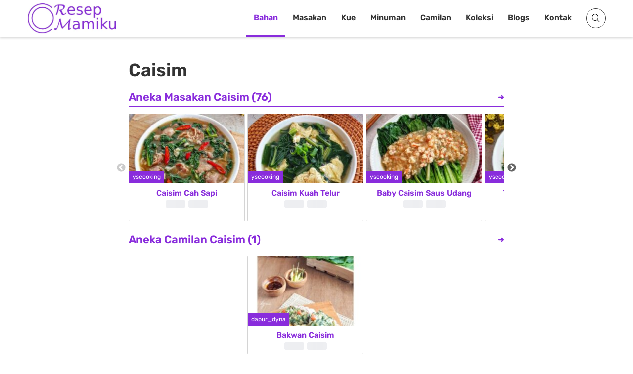

--- FILE ---
content_type: text/html; charset=UTF-8
request_url: https://resepmamiku.com/bahan/caisim
body_size: 17694
content:
<!doctype html><html lang="id" prefix="og: https://ogp.me/ns#"><head><meta charset="UTF-8"><meta name="viewport" content="width=device-width, initial-scale=1"><link rel="profile" href="https://gmpg.org/xfn/11"><title>Caisim: Aneka Masakan dan Camilan Caisim!</title><meta name="description" content="Jelajahi berbagai resep Masakan caisim, dan Camilan caisim."/><meta name="robots" content="follow, index, max-snippet:-1, max-video-preview:-1, max-image-preview:large"/><link rel="canonical" href="https://resepmamiku.com/bahan/caisim" /><meta property="og:locale" content="id_ID" /><meta property="og:type" content="article" /><meta property="og:title" content="Caisim: Aneka Masakan dan Camilan Caisim!" /><meta property="og:description" content="Jelajahi berbagai resep Masakan caisim, dan Camilan caisim." /><meta property="og:url" content="https://resepmamiku.com/bahan/caisim" /><meta property="og:site_name" content="ResepMamiku" /><meta property="article:publisher" content="https://web.facebook.com/resepmamikucom" /><meta property="og:updated_time" content="2023-02-27T07:48:11+07:00" /><meta property="article:published_time" content="2023-02-27T07:47:38+07:00" /><meta property="article:modified_time" content="2023-02-27T07:48:11+07:00" /><meta name="twitter:card" content="summary_large_image" /><meta name="twitter:title" content="Caisim: Aneka Masakan dan Camilan Caisim!" /><meta name="twitter:description" content="Jelajahi berbagai resep Masakan caisim, dan Camilan caisim." /><meta name="twitter:site" content="@resepmamikucom" /><meta name="twitter:creator" content="@resepmamikucom" /><meta name="twitter:label1" content="Waktunya membaca" /><meta name="twitter:data1" content="Kurang dari semenit" /> <script type="application/ld+json" class="rank-math-schema">{"@context":"https://schema.org","@graph":[{"@type":"Organization","@id":"https://resepmamiku.com/#organization","name":"ResepMamiku","sameAs":["https://web.facebook.com/resepmamikucom","https://twitter.com/resepmamikucom"],"logo":{"@type":"ImageObject","@id":"https://resepmamiku.com/#logo","url":"https://resepmamiku.com/wp-content/uploads/2021/10/resepmamiku-avatar.png","contentUrl":"https://resepmamiku.com/wp-content/uploads/2021/10/resepmamiku-avatar.png","caption":"ResepMamiku","inLanguage":"id","width":"810","height":"809"}},{"@type":"WebSite","@id":"https://resepmamiku.com/#website","url":"https://resepmamiku.com","name":"ResepMamiku","publisher":{"@id":"https://resepmamiku.com/#organization"},"inLanguage":"id"},{"@type":"ImageObject","@id":"https://resepmamiku.com/wp-content/uploads/2021/10/resepmamiku.png","url":"https://resepmamiku.com/wp-content/uploads/2021/10/resepmamiku.png","width":"404","height":"138","inLanguage":"id"},{"@type":"BreadcrumbList","@id":"https://resepmamiku.com/bahan/caisim#breadcrumb","itemListElement":[{"@type":"ListItem","position":"1","item":{"@id":"https://resepmamiku.com/bahan","name":"List Bahan"}}]},{"@type":"WebPage","@id":"https://resepmamiku.com/bahan/caisim#webpage","url":"https://resepmamiku.com/bahan/caisim","name":"Caisim: Aneka Masakan dan Camilan Caisim!","datePublished":"2023-02-27T07:47:38+07:00","dateModified":"2023-02-27T07:48:11+07:00","isPartOf":{"@id":"https://resepmamiku.com/#website"},"primaryImageOfPage":{"@id":"https://resepmamiku.com/wp-content/uploads/2021/10/resepmamiku.png"},"inLanguage":"id","breadcrumb":{"@id":"https://resepmamiku.com/bahan/caisim#breadcrumb"}},{"@type":"Person","@id":"https://resepmamiku.com/bahan/caisim#author","name":"ResepMamiku.com","image":{"@type":"ImageObject","@id":"https://resepmamiku.com/wp-content/uploads/2023/02/resepmamiku-avatar-small.png","url":"https://resepmamiku.com/wp-content/uploads/2023/02/resepmamiku-avatar-small.png","caption":"ResepMamiku.com","inLanguage":"id"},"sameAs":["https://resepmamiku.com"],"worksFor":{"@id":"https://resepmamiku.com/#organization"}},{"@type":"Article","headline":"Caisim: Aneka Masakan dan Camilan Caisim!","datePublished":"2023-02-27T07:47:38+07:00","dateModified":"2023-02-27T07:48:11+07:00","author":{"@id":"https://resepmamiku.com/bahan/caisim#author","name":"ResepMamiku.com"},"publisher":{"@id":"https://resepmamiku.com/#organization"},"description":"Jelajahi berbagai resep Masakan caisim, dan Camilan caisim.","name":"Caisim: Aneka Masakan dan Camilan Caisim!","@id":"https://resepmamiku.com/bahan/caisim#richSnippet","isPartOf":{"@id":"https://resepmamiku.com/bahan/caisim#webpage"},"image":{"@id":"https://resepmamiku.com/wp-content/uploads/2021/10/resepmamiku.png"},"inLanguage":"id","mainEntityOfPage":{"@id":"https://resepmamiku.com/bahan/caisim#webpage"}}]}</script>  <script data-optimized="1" type="text/javascript" src="[data-uri]" defer></script> <style id="litespeed-ccss">html{font-family:sans-serif;-webkit-text-size-adjust:100%;-ms-text-size-adjust:100%}body{margin:0}footer,header,main,nav{display:block}a{background-color:#fff0}h1{font-size:2em;margin:.67em 0}img{border:0}button,input,textarea{color:inherit;font:inherit;margin:0}button{overflow:visible}button{text-transform:none}button{-webkit-appearance:button}button::-moz-focus-inner,input::-moz-focus-inner{border:0;padding:0}input{line-height:normal}textarea{overflow:auto}.screen-reader-text{clip:rect(1px,1px,1px,1px);position:absolute;height:1px;width:1px;overflow:hidden}@-ms-viewport{width:device-width}html{box-sizing:border-box;-ms-overflow-style:scrollbar}*,*::before,*::after{box-sizing:inherit}.container{width:100%;padding-right:15px;padding-left:15px;margin-right:auto;margin-left:auto}@media (min-width:576px){.container{max-width:540px}}@media (min-width:768px){.container{max-width:720px}}@media (min-width:992px){.container{max-width:960px}}@media (min-width:1200px){.container{max-width:1140px}}html{box-sizing:border-box;font-size:10px}*,*:before,*:after{box-sizing:inherit}body{background:#fff}img{height:auto;max-width:100%;object-fit:cover;vertical-align:middle;border-style:none}h1,h2,h5{line-height:1.2;clear:both}h1{font-size:57.6px;font-size:3.6rem}h2{font-size:48px;font-size:3rem}h5{font-size:19.2px;font-size:1.2rem}body,button,input,textarea{font:normal normal normal 14px/1.8 sans-serif;text-align:left;color:#111}p{margin-bottom:1.5em}i{font-style:italic}ins{background:#fff9c0;text-decoration:none}ul{margin:0 0 1.5em;padding-left:1.5em}ul{list-style:disc}button{border:1px solid;border-radius:0;background:#111;color:#fff;font-size:19.2px;font-size:1.2rem;line-height:1;padding:1.5rem 2rem}input[type="text"],textarea{color:#666;border:1px solid #dedede;border-radius:0;padding:8px 10px 7px}textarea{width:100%}a{color:var(--main-color);text-decoration:none}a:visited{text-decoration:none}.searchform-modal .search-form{display:-ms-flexbox;display:flex;position:relative}.searchform-modal .search-form label{width:100%}.searchform-modal .search-form input{border-color:#eee}.searchform-modal .search-form button{position:absolute;right:0;bottom:0;top:0;padding:8.5px 15px;border:1px solid #1788de;font-size:25.6px;font-size:1.6rem}.searchform-modal .search-popup{display:none;position:fixed;top:0;right:0;left:0;bottom:0;z-index:9999;opacity:0;visibility:hidden;overflow:hidden;background:rgb(0 0 0/.8);margin:0;width:100%;height:100%;transform:scale(.2,.2)}.searchform-modal .search-popup .search-popup-bg{width:100%;height:100%;position:absolute}.searchform-modal .search-form-wrap{max-width:100%;width:600px;position:absolute;z-index:10;margin:auto;top:0;right:0;left:0;bottom:0;height:55px;display:flex}.searchform-modal .search-popup .search-form{max-width:500px;width:100%}.searchform-modal .search-popup .search-form .search-field{width:100%;border-radius:0;border:0;height:55px;margin:0;padding-left:20px;padding-right:70px;background:#fff;color:#999;font-size:15px;font-style:italic}.searchform-modal .search-popup .search-form .search-submit{height:55px;width:55px;position:absolute;right:0;display:-ms-flexbox;display:flex;-ms-flex-pack:center;justify-content:center;background:blue;color:#fff}.searchform-modal .search-popup .search-form .search-submit i{color:#fff;font-size:32px;font-size:2rem}.searchform-modal .search-popup .close-search-toggle{background:none}@media (max-width:767px){.searchform-modal .search-popup .search-form>label{margin:0 20px}.searchform-modal .search-popup .search-form .search-submit{margin-right:20px}}.main-navigation{z-index:2;-ms-flex:unset;flex:unset}.main-navigation ul:not(.children)>li>a{padding:12px 14px}.main-navigation ul{display:none;list-style:none;margin:0;padding-left:0}.main-navigation li{float:left;position:relative}.main-navigation a{display:block;text-decoration:none;font-weight:700;line-height:2.58;color:#111;font-size:14px}@media screen and (min-width:1023px){.main-navigation ul{display:block}}@media (max-width:1023px){.main-navigation.main-navigation ul{display:none}}.slideout-sidebar{width:384px;overflow:hidden;display:none;max-width:95%;transform:translate3d(100%,0,0);background:#f6f6f6;position:fixed;z-index:999;top:0;right:0;bottom:0;overflow-y:auto;visibility:hidden}.slideout-sidebar::-webkit-scrollbar{width:0}.slideout-sidebar .widget{margin:0 0 30px;word-break:break-all;color:#b3b3b3}.slideout-sidebar .widget ul{margin:0;padding:0;list-style:none}.slideout-sidebar .widget a{color:#dcdcdc}.slideout-sidebar-enabel .site:before{content:"";position:fixed;top:0;right:0;left:0;bottom:0;background:rgb(255 255 255/.8);content:"";opacity:0;z-index:0;visibility:hidden;display:none}.slideout-sidebar-enabel .menu-toggle{position:relative;z-index:2;background:#fff0;border:none}.slideout-sidebar-enabel .menu-toggle:before{content:"";position:absolute;left:18px;width:24px;height:15px;display:block;border-top:9px double #111;border-bottom:3px solid #111}.slideout-sidebar__header{display:-ms-flexbox;display:flex;-ms-flex-pack:justify;justify-content:space-between;padding:20px 55px;-ms-flex-align:center;align-items:center;border-bottom:1px solid rgb(255 255 255/.11)}@media (max-width:374px){.slideout-sidebar__header{padding:20px 25px}}.slideout-sidebar__header .header__site-title{font-weight:700;font-size:38.4px;font-size:2.4rem;letter-spacing:.15em;color:#333}.slideout-sidebar__header .header__close{font-size:28.8px;font-size:1.8rem;letter-spacing:.1em;color:#afb0b2;padding:5px 0 5px 5px;background:none}.slideout-sidebar__body{padding:40px 55px}.slideout-sidebar__body .widget_nav_menu .menu{padding:0;margin:0 0 53px 0;list-style-type:none}.slideout-sidebar__body .widget_nav_menu .menu li{position:relative;display:-ms-flexbox;display:flex;-ms-flex-flow:wrap;flex-flow:wrap;-ms-flex-pack:left;justify-content:left}.slideout-sidebar__body .widget_nav_menu .menu>li{border-bottom:1px solid #393939}.slideout-sidebar__body .widget_nav_menu .menu li.current-menu-item>a{color:#777}.slideout-sidebar__body .widget_nav_menu .menu a{display:block;padding:13px 0;font-size:1.2rem;font-weight:700;letter-spacing:.1em;color:#333;position:relative}@media (min-width:1024px){#mobile-navigation{display:none}}:root{--main-color:#892CDC;--text-main-color:#333;--link-color:#892CDC;--archive-post-title-color:#111;--main-menu-color:#333;--main-menu-hover-color:#892CDC;--page-header-color:#fff;--meta-color:#333;--button-hover-color:#892CDC}body{font-family:"Rubik",sans-serif;color:var(--text-main-color);font-size:18px;line-height:1.94;background:#fff}h1,h2,h5{line-height:normal;margin:25px 0 10px}h1{font-size:36px}h2{font-size:22px}p{margin:0 0 2.3em}a{color:var(--link-color)}ul{padding-left:58px}@media (min-width:1200px){.container{max-width:1200px}}.content-area{background:#fff;position:relative;padding:30px 0;z-index:3}.site-header{background:#fff;box-shadow:0 2px 5px rgb(0 0 0/.2)}.site-header .container{display:-ms-flexbox;display:flex;-ms-flex-wrap:wrap;flex-wrap:wrap;-ms-flex-align:center;align-items:center;-ms-flex-pack:justify;justify-content:space-between;position:relative}@media (max-width:991px){.site-header .container{padding-top:20px;padding-bottom:20px}}.site-header .site-title{font-size:36px;font-weight:700;margin:0;line-height:1.1}.site-header .site-title a{color:#111}.site-header .header-icons{margin-left:14px}.site-header .header-icons>*{color:#333;background:#fff0;border:1px solid #333;height:40px;width:40px;line-height:40px;font-size:14px;border-radius:50%;text-align:center;display:inline-block}.site-header .header-icons a{color:inherit}.site-header .header-icons .search-toggle{display:block}.site-header .header-icons .search-toggle i{speak:none;font:normal normal normal 16px/1"IcoFont";-webkit-font-smoothing:antialiased;-moz-osx-font-smoothing:grayscale}.site-header .header-icons .search-toggle i:before{content:"";color:#000}.site-header .header-icons .menu-toggle{padding:0;margin-left:6px}.main-navigation{z-index:99;flex:auto}@media (max-width:991px){.main-navigation{display:none}}.main-navigation a{font-size:13px;line-height:inherit;color:var(--main-menu-color);border-bottom:3px solid #fff0}.main-navigation ul.primary-menu{display:-ms-flexbox;display:flex;-ms-flex-wrap:wrap;flex-wrap:wrap;-ms-flex-pack:end;justify-content:flex-end}.main-navigation ul.primary-menu>li>a{padding:20px 15px}.main-navigation ul.primary-menu>li.current_page_item>a,.main-navigation ul.primary-menu>li.current-menu-item>a{color:var(--main-color);border-bottom:3px solid var(--main-color)}button{border:none;background:var(--main-color);display:inline-block;border-radius:25px;text-transform:uppercase;font-size:11px;padding:10px 38px;color:#fff;letter-spacing:.04em;line-height:inherit}.site-footer{margin-top:0;padding:0 0;position:relative;z-index:1}.site-footer:before{content:"";position:absolute;top:0;left:0;right:0;bottom:0;background-color:#FFF}.site-footer>*{position:relative;z-index:1}.site-footer .footer-bottom{display:-ms-flexbox;display:flex;-ms-flex-wrap:wrap;flex-wrap:wrap;-ms-flex-pack:justify;justify-content:space-between;-ms-flex-align:center;align-items:center;padding:30px 0;border-top:1px solid rgb(255 255 255/.18);margin-bottom:-10px}.slideout-sidebar{font-size:13px}.slideout-sidebar .widget:last-of-type{margin-bottom:0}.slideout-sidebar .widget li+li{margin-top:5px}.slideout-sidebar .widget_nav_menu .menu a{letter-spacing:.03em}.slideout-sidebar-enabel .menu-toggle:before{display:none}.slideout-sidebar-enabel .site:before{background:rgb(0 0 0/.8)}.slideout-sidebar__header .header__site-title{letter-spacing:.05em}.slideout-sidebar__header .header__close i{speak:none;font:normal normal normal 16px/1"IcoFont";-webkit-font-smoothing:antialiased;-moz-osx-font-smoothing:grayscale}.slideout-sidebar__header .header__close i:before{content:""}.searchform-modal .search-popup .search-form .search-submit{border:none;border-radius:0;background-color:var(--main-color);-ms-flex-align:center;align-items:center}.scroll-to-top{position:fixed;bottom:10px;right:10px;width:45px;height:45px;z-index:99;background:var(--main-color);display:-ms-flexbox;display:flex;-ms-flex-pack:center;justify-content:center;-ms-flex-align:center;align-items:center;border-radius:100%;transform:translate3d(0,100px,0);color:#fff}.scroll-to-top:visited{color:#fff}p{margin:0 0 30px}#primary{margin-top:5px}#page.site{margin-top:75px}.hidden{display:none!important}.site-branding .custom-logo-link img{width:180px}.site-branding .site-title{display:none}.main-navigation a{font-size:16px}.site-footer{border-top:1px solid #d1d1d1;color:#333;text-align:center}.site-footer .footer-info{width:100%}.site-footer p{margin:0}.site-footer p a{color:var(--main-color)}.site-footer .footer-menu{padding:0;margin:0}.site-footer .footer-menu li{display:inline-block;list-style:none}.site-footer .footer-menu li:first-child a{border-left:none}.site-footer .footer-menu li a{padding:0 8px 0 10px;border-left:2px solid #d1d1d1;color:#333;font-size:14px}.site-footer .ztd-sosmed a i{background:var(--main-color);color:#fff;padding:6px;margin:0 3px;border-radius:50%}.site-footer .ztd-sosmed a i.icofont-facebook{background:#1877f2}.site-footer .ztd-sosmed a i.icofont-instagram{background:#c32aa3}.site-footer .ztd-sosmed a i.icofont-twitter{background:#1da1f2}.site-footer .ztd-sosmed a i.icofont-pinterest{background:#bd081c}html>body{display:block}body.page-template-page_bahan .content-area{padding:20px 0 0}.site-header{position:fixed;width:100%;z-index:9;top:0}.site-header .header-icons .menu-toggle{display:none}.searchform-modal .search-popup .search-form .search-field{color:#333;font-size:20px}.ztd-ads ins{background:#fff0}@-webkit-keyframes bsui_shimmer{0%{background-position:-400px}100%{background-position:400px}}@-moz-keyframes bsui_shimmer{0%{background-position:-400px}100%{background-position:400px}}@keyframes bsui_shimmer{0%{background-position:-400px}100%{background-position:400px}}.bg-loading{background:#f6f7f8;background-image:linear-gradient(to right,#f6f7f8 0%,#edeef1 20%,#f6f7f8 40%,#f6f7f8 100%);background-repeat:no-repeat;background-size:800px 104px;display:inline-block;position:relative;-webkit-animation:bsui_shimmer 1s linear infinite forwards;-moz-animation:bsui_shimmer 1s linear infinite forwards;animation:bsui_shimmer 1s linear infinite forwards}.searchform-modal .search-popup{background:rgb(0 0 0/.94)}.searchform-modal .search-popup .search-form{max-width:100%}.searchform-modal .search-form-wrap{width:700px;margin-top:8%}.searchform-modal .popular-search{top:65px;width:calc(100% + 50px);height:85vh;overflow-y:auto;position:absolute;text-align:left;color:#fff}.searchform-modal .popular-search h5{font-size:22px;margin-top:5px}.footer-ads{position:fixed;bottom:0;z-index:5;width:100%}.footer-ads-content{max-width:728px;margin:0 auto}.ztd-overlay{position:fixed;top:0;bottom:0;left:0;right:0;height:100%;width:100%;background:rgb(0 0 0/.7);visibility:hidden;opacity:0}.ztd-popup{margin:60px auto;padding:25px;background:#fff;border-radius:2px;width:100%;max-width:540px;position:relative}.ztd-popup .bg-loading{height:15px;width:100%}.ztd-popup .ztd-close{position:absolute;top:-12px;right:8px;font-size:30px;font-weight:700;text-decoration:none;color:#333;z-index:9}.ztd-popup .ztd-content{overflow:auto}.section-ingredients{margin-bottom:30px}.section-ingredients h1{text-transform:capitalize;text-align:center}.section-ingredients .ztd-alphabetnav{text-align:center}.section-ingredients .ztd-alphabetnav a{display:inline-block;text-align:center;padding:1px;border-radius:2px;font-weight:700;margin:5px;width:36px;height:36px;color:#333;text-align:center;background:#d4d4d4;text-transform:uppercase}.section-ingredients .ztd-alphabetlist .title{font-size:28px;text-align:center;display:inline-block;width:40px;height:40px;padding:4px;border-radius:2px;background:#333;line-height:normal;color:#fff;margin:25px 0 10px;text-transform:uppercase}.section-ingredients .ztd-alphabetlist .alpha-item-list{margin:0-5px;padding:0}.section-ingredients .ztd-alphabetlist .alpha-item-list li{list-style:none;display:inline-block;width:calc(100%/6 - 10px);vertical-align:bottom;margin:5px;border-bottom:1px solid #d4d4d4}.section-ingredients .ztd-alphabetlist .alpha-item-list li a{color:#444;text-transform:capitalize}.section-ingredients .ztd-alphabetlist .alpha-item-list li h2{font-size:18px;margin:0;padding-bottom:5px}@media only screen and (max-width:1199px){.site-header{padding:2.5px 0}.site-header .main-navigation ul.primary-menu>li>a{font-size:14px;padding:20px 10px}.section-ingredients .ztd-alphabetlist .alpha-item-list li{width:calc(100%/5 - 10px)}}@media only screen and (max-width:991px){.site-header .header-icons .menu-toggle{display:initial}.site-header .container{padding-top:15px;padding-bottom:15px}#page.site{margin-top:95px}.section-ingredients .ztd-alphabetlist .alpha-item-list li{width:calc(100%/3 - 10px)}}@media only screen and (max-width:767px){h1{font-size:28px}h2{font-size:24px}.searchform-modal .search-popup .search-form .search-submit{margin-right:0}.searchform-modal .search-popup .search-form>label{margin:0 0 0 20px}.searchform-modal .popular-search{margin:0 20px}.ztd-popup{width:calc(100% - 20px);margin:10px auto;padding:15px}.ztd-popup .ztd-close{top:-17px;right:3px}}@media only screen and (max-width:575px){.section-ingredients .ztd-alphabetlist .alpha-item-list li{width:calc(100%/2 - 10px)}}ul{box-sizing:border-box}:root{--wp--preset--font-size--normal:16px;--wp--preset--font-size--huge:42px}.screen-reader-text{border:0;clip:rect(1px,1px,1px,1px);clip-path:inset(50%);height:1px;margin:-1px;overflow:hidden;padding:0;position:absolute;width:1px;word-wrap:normal!important}:root{--wp--preset--aspect-ratio--square:1;--wp--preset--aspect-ratio--4-3:4/3;--wp--preset--aspect-ratio--3-4:3/4;--wp--preset--aspect-ratio--3-2:3/2;--wp--preset--aspect-ratio--2-3:2/3;--wp--preset--aspect-ratio--16-9:16/9;--wp--preset--aspect-ratio--9-16:9/16;--wp--preset--color--black:#111;--wp--preset--color--cyan-bluish-gray:#abb8c3;--wp--preset--color--white:#fff;--wp--preset--color--pale-pink:#f78da7;--wp--preset--color--vivid-red:#cf2e2e;--wp--preset--color--luminous-vivid-orange:#ff6900;--wp--preset--color--luminous-vivid-amber:#fcb900;--wp--preset--color--light-green-cyan:#7bdcb5;--wp--preset--color--vivid-green-cyan:#00d084;--wp--preset--color--pale-cyan-blue:#8ed1fc;--wp--preset--color--vivid-cyan-blue:#0693e3;--wp--preset--color--vivid-purple:#9b51e0;--wp--preset--color--accent:#009bdf;--wp--preset--color--gray:#9a9a9a;--wp--preset--gradient--vivid-cyan-blue-to-vivid-purple:linear-gradient(135deg,rgba(6,147,227,1) 0%,rgb(155,81,224) 100%);--wp--preset--gradient--light-green-cyan-to-vivid-green-cyan:linear-gradient(135deg,rgb(122,220,180) 0%,rgb(0,208,130) 100%);--wp--preset--gradient--luminous-vivid-amber-to-luminous-vivid-orange:linear-gradient(135deg,rgba(252,185,0,1) 0%,rgba(255,105,0,1) 100%);--wp--preset--gradient--luminous-vivid-orange-to-vivid-red:linear-gradient(135deg,rgba(255,105,0,1) 0%,rgb(207,46,46) 100%);--wp--preset--gradient--very-light-gray-to-cyan-bluish-gray:linear-gradient(135deg,rgb(238,238,238) 0%,rgb(169,184,195) 100%);--wp--preset--gradient--cool-to-warm-spectrum:linear-gradient(135deg,rgb(74,234,220) 0%,rgb(151,120,209) 20%,rgb(207,42,186) 40%,rgb(238,44,130) 60%,rgb(251,105,98) 80%,rgb(254,248,76) 100%);--wp--preset--gradient--blush-light-purple:linear-gradient(135deg,rgb(255,206,236) 0%,rgb(152,150,240) 100%);--wp--preset--gradient--blush-bordeaux:linear-gradient(135deg,rgb(254,205,165) 0%,rgb(254,45,45) 50%,rgb(107,0,62) 100%);--wp--preset--gradient--luminous-dusk:linear-gradient(135deg,rgb(255,203,112) 0%,rgb(199,81,192) 50%,rgb(65,88,208) 100%);--wp--preset--gradient--pale-ocean:linear-gradient(135deg,rgb(255,245,203) 0%,rgb(182,227,212) 50%,rgb(51,167,181) 100%);--wp--preset--gradient--electric-grass:linear-gradient(135deg,rgb(202,248,128) 0%,rgb(113,206,126) 100%);--wp--preset--gradient--midnight:linear-gradient(135deg,rgb(2,3,129) 0%,rgb(40,116,252) 100%);--wp--preset--font-size--small:12px;--wp--preset--font-size--medium:20px;--wp--preset--font-size--large:18px;--wp--preset--font-size--x-large:42px;--wp--preset--font-size--normal:14px;--wp--preset--font-size--larger:24px;--wp--preset--font-size--huge:30px;--wp--preset--spacing--20:0.44rem;--wp--preset--spacing--30:0.67rem;--wp--preset--spacing--40:1rem;--wp--preset--spacing--50:1.5rem;--wp--preset--spacing--60:2.25rem;--wp--preset--spacing--70:3.38rem;--wp--preset--spacing--80:5.06rem;--wp--preset--shadow--natural:6px 6px 9px rgba(0, 0, 0, 0.2);--wp--preset--shadow--deep:12px 12px 50px rgba(0, 0, 0, 0.4);--wp--preset--shadow--sharp:6px 6px 0px rgba(0, 0, 0, 0.2);--wp--preset--shadow--outlined:6px 6px 0px -3px rgba(255, 255, 255, 1), 6px 6px rgba(0, 0, 0, 1);--wp--preset--shadow--crisp:6px 6px 0px rgba(0, 0, 0, 1)}#wpd-editor-source-code-wrapper-bg{display:none;position:fixed;top:0;left:0;background-color:rgb(0 0 0/.6);width:100%;z-index:9999999;height:100%}#wpd-editor-source-code-wrapper{display:none;width:50%;height:350px;position:fixed;top:50%;left:50%;transform:translate(-50%,-50%);background-color:#fff;z-index:99999991;justify-content:center;align-items:center;padding:5px;border-radius:5px;text-align:right}#wpd-editor-source-code{height:300px;width:100%;resize:none}#wpd-insert-source-code{padding:3px 40px;margin-top:5px}.fa,.fas{-moz-osx-font-smoothing:grayscale;-webkit-font-smoothing:antialiased;display:inline-block;font-style:normal;font-variant:normal;text-rendering:auto;line-height:1}.fa-search:before{content:""}.fa-times:before{content:""}.fa,.fas{font-family:"Font Awesome 5 Free"}.fa,.fas{font-weight:900}[class*=" icofont-"],[class^=icofont-]{font-family:IcoFont!important;speak:none;font-style:normal;font-weight:400;font-variant:normal;text-transform:none;white-space:nowrap;word-wrap:normal;direction:ltr;line-height:1;-webkit-font-feature-settings:"liga";-webkit-font-smoothing:antialiased}.icofont-rounded-up:before{content:""}.icofont-search:before{content:""}.icofont-facebook:before{content:""}.icofont-instagram:before{content:""}.icofont-pinterest:before{content:""}.icofont-twitter:before{content:""}.icofont-navigation-menu:before{content:""}</style><link rel="preload" data-asynced="1" data-optimized="2" as="style" onload="this.onload=null;this.rel='stylesheet'" href="https://resepmamiku.com/wp-content/litespeed/css/d3dc889fff8e7b12c18ca859dd0f9d07.css?ver=70340" /><script src="[data-uri]" defer></script> <link rel="https://api.w.org/" href="https://resepmamiku.com/wp-json/" /><link rel="alternate" title="JSON" type="application/json" href="https://resepmamiku.com/wp-json/wp/v2/pages/61201" /><link rel='shortlink' href='https://resepmamiku.com/?p=61201' /><link rel="alternate" title="oEmbed (JSON)" type="application/json+oembed" href="https://resepmamiku.com/wp-json/oembed/1.0/embed?url=https%3A%2F%2Fresepmamiku.com%2Fbahan" /><link rel="alternate" title="oEmbed (XML)" type="text/xml+oembed" href="https://resepmamiku.com/wp-json/oembed/1.0/embed?url=https%3A%2F%2Fresepmamiku.com%2Fbahan&#038;format=xml" /><link rel="icon" href="https://resepmamiku.com/wp-content/uploads/2023/05/cropped-resepmamiku-icon-32x32.png" sizes="32x32" /><link rel="icon" href="https://resepmamiku.com/wp-content/uploads/2023/05/cropped-resepmamiku-icon-192x192.png" sizes="192x192" /><link rel="apple-touch-icon" href="https://resepmamiku.com/wp-content/uploads/2023/05/cropped-resepmamiku-icon-180x180.png" /><meta name="msapplication-TileImage" content="https://resepmamiku.com/wp-content/uploads/2023/05/cropped-resepmamiku-icon-270x270.png" /></head><body class="page-template page-template-page_bahan page-template-page_bahan-php page page-id-61201 wp-custom-logo wp-embed-responsive searchform-modal slideout-sidebar-enabel header-menu"><div id="page" class="site">
<a class="skip-link screen-reader-text" href="#content">Skip to content</a><header id="masthead" class="site-header"><div class="container"><div class="site-branding">
<a href="https://resepmamiku.com/" class="custom-logo-link" rel="home"><img width="404" height="138" src="https://resepmamiku.com/wp-content/uploads/2025/08/resepmamiku.webp" class="custom-logo" alt="ResepMamiku.com" decoding="async" fetchpriority="high" /></a><p class="site-title"><a href="https://resepmamiku.com/" rel="home">ResepMamiku.com</a></p></div><nav id="site-navigation" class="main-navigation"><ul id="primary-menu" class="primary-menu"><li id="menu-item-61205" class="menu-item menu-item-type-post_type menu-item-object-page current-menu-item page_item page-item-61201 current_page_item menu-item-61205"><a href="https://resepmamiku.com/bahan" aria-current="page">Bahan</a></li><li id="menu-item-5156" class="menu-item menu-item-type-taxonomy menu-item-object-category menu-item-5156"><a href="https://resepmamiku.com/masakan">Masakan</a></li><li id="menu-item-5157" class="menu-item menu-item-type-taxonomy menu-item-object-category menu-item-5157"><a href="https://resepmamiku.com/kue">Kue</a></li><li id="menu-item-10600" class="menu-item menu-item-type-taxonomy menu-item-object-category menu-item-10600"><a href="https://resepmamiku.com/minuman">Minuman</a></li><li id="menu-item-10599" class="menu-item menu-item-type-taxonomy menu-item-object-category menu-item-10599"><a href="https://resepmamiku.com/camilan">Camilan</a></li><li id="menu-item-60087" class="menu-item menu-item-type-custom menu-item-object-custom menu-item-60087"><a href="https://resepmamiku.com/koleksi">Koleksi</a></li><li id="menu-item-79683" class="menu-item menu-item-type-post_type menu-item-object-page menu-item-79683"><a href="https://resepmamiku.com/blogs">Blogs</a></li><li id="menu-item-79685" class="menu-item menu-item-type-post_type menu-item-object-page menu-item-79685"><a href="https://resepmamiku.com/kontak">Kontak</a></li></ul></nav><div class="header-icons"><div class="header__search">
<a href="#" class="search-toggle"><i class="fa fa-search"></i></a><div class="search-popup"><div class="search-popup-bg"></div><div class="search-form-wrap"><form role="search" method="get" class="search-form" action="https://resepmamiku.com/">
<label>
<span class="screen-reader-text">Search for:</span>
<input type="text" class="search-field" placeholder="Tulis nama masakan atau bahan dasar" value="" name="s">
</label>
<button type="submit" class="search-submit">
<i class="icofont icofont-search"></i>
<span class="screen-reader-text">Search</span>
</button><div class="popular-search"><h5>Pencarian Terpopuler</h5><div class="search-list">Loading...</div></div></form>
<button class="close-search-toggle">
<img src="[data-uri]">
</button></div></div></div><button class="menu-toggle" aria-expanded="false"> <span class="screen-reader-text"></span><i class="icofont-navigation-menu"></i></button></div></div></header><div id="content" class="site-content container"><div id="primary" class="content-area"><main id="main" class="site-main"><article class="ztd-ingredient"><h1>caisim</h1><div class="ztd-resep-carousel"><h2><a href="https://resepmamiku.com/jelajahi/masakan/caisim">Aneka Masakan caisim (76) <span></span></a></h2><div class="list"><div class="item">
<a href="https://resepmamiku.com/caisim-cah-sapi-yscooking"><div class="thumbnail">
<picture>
<source srcset="https://resepmamiku.com/wp-content/uploads/2023/04/caisim-cah-sapi-yscooking-5x3.jpg" data-srcset="https://resepmamiku.com/wp-content/uploads/2023/04/caisim-cah-sapi-yscooking-320x192.jpg" media="(max-width: 399px)" class="ztd-lazy"/>
<img src="https://resepmamiku.com/wp-content/uploads/2023/04/caisim-cah-sapi-yscooking-5x3.jpg" class="ztd-lazy" data-src="https://resepmamiku.com/wp-content/uploads/2023/04/caisim-cah-sapi-yscooking-230x138.jpg" alt="Resep Caisim Cah Sapi Dari yscooking">
</picture>
<span class="author">yscooking</span></div>
<span class="title">Caisim Cah Sapi</span><div class="ztd-post-rating" data-id="65001">
<span class="views"><div class="bg-loading"></div></span>
<span class="likes"><div class="bg-loading"></div></span></div>
</a></div><div class="item">
<a href="https://resepmamiku.com/caisim-kuah-telur-yscooking"><div class="thumbnail">
<picture>
<source srcset="https://resepmamiku.com/wp-content/uploads/2022/08/caisim-kuah-telur-yscooking-5x3.jpg" data-srcset="https://resepmamiku.com/wp-content/uploads/2022/08/caisim-kuah-telur-yscooking-320x192.jpg" media="(max-width: 399px)" class="ztd-lazy"/>
<img src="https://resepmamiku.com/wp-content/uploads/2022/08/caisim-kuah-telur-yscooking-5x3.jpg" class="ztd-lazy" data-src="https://resepmamiku.com/wp-content/uploads/2022/08/caisim-kuah-telur-yscooking-230x138.jpg" alt="Resep Caisim Kuah Telur Dari yscooking">
</picture>
<span class="author">yscooking</span></div>
<span class="title">Caisim Kuah Telur</span><div class="ztd-post-rating" data-id="42481">
<span class="views"><div class="bg-loading"></div></span>
<span class="likes"><div class="bg-loading"></div></span></div>
</a></div><div class="item">
<a href="https://resepmamiku.com/baby-caisim-saus-udang-yscooking"><div class="thumbnail">
<picture>
<source srcset="https://resepmamiku.com/wp-content/uploads/2022/07/baby-caisim-saus-udang-yscooking-5x3.jpg" data-srcset="https://resepmamiku.com/wp-content/uploads/2022/07/baby-caisim-saus-udang-yscooking-320x192.jpg" media="(max-width: 399px)" class="ztd-lazy"/>
<img src="https://resepmamiku.com/wp-content/uploads/2022/07/baby-caisim-saus-udang-yscooking-5x3.jpg" class="ztd-lazy" data-src="https://resepmamiku.com/wp-content/uploads/2022/07/baby-caisim-saus-udang-yscooking-230x138.jpg" alt="Resep Baby Caisim Saus Udang Dari yscooking">
</picture>
<span class="author">yscooking</span></div>
<span class="title">Baby Caisim Saus Udang</span><div class="ztd-post-rating" data-id="38146">
<span class="views"><div class="bg-loading"></div></span>
<span class="likes"><div class="bg-loading"></div></span></div>
</a></div><div class="item">
<a href="https://resepmamiku.com/tumis-caisim-daging-cincang-yscooking"><div class="thumbnail">
<picture>
<source srcset="https://resepmamiku.com/wp-content/uploads/2022/06/tumis-caisim-daging-cincang-yscooking-5x3.jpg" data-srcset="https://resepmamiku.com/wp-content/uploads/2022/06/tumis-caisim-daging-cincang-yscooking-320x192.jpg" media="(max-width: 399px)" class="ztd-lazy"/>
<img src="https://resepmamiku.com/wp-content/uploads/2022/06/tumis-caisim-daging-cincang-yscooking-5x3.jpg" class="ztd-lazy" data-src="https://resepmamiku.com/wp-content/uploads/2022/06/tumis-caisim-daging-cincang-yscooking-230x138.jpg" alt="Resep Tumis Caisim Daging Cincang Dari yscooking">
</picture>
<span class="author">yscooking</span></div>
<span class="title">Tumis Caisim Daging Cincang</span><div class="ztd-post-rating" data-id="35524">
<span class="views"><div class="bg-loading"></div></span>
<span class="likes"><div class="bg-loading"></div></span></div>
</a></div><div class="item">
<a href="https://resepmamiku.com/steamboat-ala-cedea-dapur_dyna"><div class="thumbnail">
<picture>
<source srcset="https://resepmamiku.com/wp-content/uploads/2022/06/steamboat-ala-cedea-dapur-dyna-5x3.jpg" data-srcset="https://resepmamiku.com/wp-content/uploads/2022/06/steamboat-ala-cedea-dapur-dyna-320x192.jpg" media="(max-width: 399px)" class="ztd-lazy"/>
<img src="https://resepmamiku.com/wp-content/uploads/2022/06/steamboat-ala-cedea-dapur-dyna-5x3.jpg" class="ztd-lazy" data-src="https://resepmamiku.com/wp-content/uploads/2022/06/steamboat-ala-cedea-dapur-dyna-230x138.jpg" alt="Resep Steamboat Ala Cedea Dari dapur_dyna">
</picture>
<span class="author">dapur_dyna</span></div>
<span class="title">Steamboat Ala Cedea</span><div class="ztd-post-rating" data-id="34608">
<span class="views"><div class="bg-loading"></div></span>
<span class="likes"><div class="bg-loading"></div></span></div>
</a></div><div class="item">
<a href="https://resepmamiku.com/caisim-cah-sosis-yscooking"><div class="thumbnail">
<picture>
<source srcset="https://resepmamiku.com/wp-content/uploads/2022/04/caisim-cah-sosis-yscooking-5x3.jpg" data-srcset="https://resepmamiku.com/wp-content/uploads/2022/04/caisim-cah-sosis-yscooking-320x192.jpg" media="(max-width: 399px)" class="ztd-lazy"/>
<img src="https://resepmamiku.com/wp-content/uploads/2022/04/caisim-cah-sosis-yscooking-5x3.jpg" class="ztd-lazy" data-src="https://resepmamiku.com/wp-content/uploads/2022/04/caisim-cah-sosis-yscooking-230x138.jpg" alt="Resep Caisim Cah Sosis Dari yscooking">
</picture>
<span class="author">yscooking</span></div>
<span class="title">Caisim Cah Sosis</span><div class="ztd-post-rating" data-id="30587">
<span class="views"><div class="bg-loading"></div></span>
<span class="likes"><div class="bg-loading"></div></span></div>
</a></div><div class="item">
<a href="https://resepmamiku.com/sayur-bobor-sawi-dapur_dyna"><div class="thumbnail">
<picture>
<source srcset="https://resepmamiku.com/wp-content/uploads/2022/03/sayur-bobor-sawi-dapur-dyna-5x3.jpg" data-srcset="https://resepmamiku.com/wp-content/uploads/2022/03/sayur-bobor-sawi-dapur-dyna-320x192.jpg" media="(max-width: 399px)" class="ztd-lazy"/>
<img src="https://resepmamiku.com/wp-content/uploads/2022/03/sayur-bobor-sawi-dapur-dyna-5x3.jpg" class="ztd-lazy" data-src="https://resepmamiku.com/wp-content/uploads/2022/03/sayur-bobor-sawi-dapur-dyna-230x138.jpg" alt="Resep Sayur Bobor Sawi Dari dapur_dyna">
</picture>
<span class="author">dapur_dyna</span></div>
<span class="title">Sayur Bobor Sawi</span><div class="ztd-post-rating" data-id="28163">
<span class="views"><div class="bg-loading"></div></span>
<span class="likes"><div class="bg-loading"></div></span></div>
</a></div><div class="item">
<a href="https://resepmamiku.com/ca-caisim-wortel-dapur_dyna"><div class="thumbnail">
<picture>
<source srcset="https://resepmamiku.com/wp-content/uploads/2022/02/ca-caisim-wortel-dapur-dyna-5x3.jpg" data-srcset="https://resepmamiku.com/wp-content/uploads/2022/02/ca-caisim-wortel-dapur-dyna-320x192.jpg" media="(max-width: 399px)" class="ztd-lazy"/>
<img src="https://resepmamiku.com/wp-content/uploads/2022/02/ca-caisim-wortel-dapur-dyna-5x3.jpg" class="ztd-lazy" data-src="https://resepmamiku.com/wp-content/uploads/2022/02/ca-caisim-wortel-dapur-dyna-230x138.jpg" alt="Resep Ca Caisim Wortel Dari dapur_dyna">
</picture>
<span class="author">dapur_dyna</span></div>
<span class="title">Ca Caisim Wortel</span><div class="ztd-post-rating" data-id="24302">
<span class="views"><div class="bg-loading"></div></span>
<span class="likes"><div class="bg-loading"></div></span></div>
</a></div><div class="item">
<a href="https://resepmamiku.com/tumis-caisim-yscooking"><div class="thumbnail">
<picture>
<source srcset="https://resepmamiku.com/wp-content/uploads/2021/12/tumis-caisim-yscooking-5x3.jpg" data-srcset="https://resepmamiku.com/wp-content/uploads/2021/12/tumis-caisim-yscooking-320x192.jpg" media="(max-width: 399px)" class="ztd-lazy"/>
<img src="https://resepmamiku.com/wp-content/uploads/2021/12/tumis-caisim-yscooking-5x3.jpg" class="ztd-lazy" data-src="https://resepmamiku.com/wp-content/uploads/2021/12/tumis-caisim-yscooking-230x138.jpg" alt="Resep Tumis Caisim Dari yscooking">
</picture>
<span class="author">yscooking</span></div>
<span class="title">Tumis Caisim</span><div class="ztd-post-rating" data-id="19312">
<span class="views"><div class="bg-loading"></div></span>
<span class="likes"><div class="bg-loading"></div></span></div>
</a></div><div class="item">
<a href="https://resepmamiku.com/mie-rebus-pedas-dapur_dyna"><div class="thumbnail">
<picture>
<source srcset="https://resepmamiku.com/wp-content/uploads/2021/12/mie-rebus-pedas-dapur-dyna-5x3.jpg" data-srcset="https://resepmamiku.com/wp-content/uploads/2021/12/mie-rebus-pedas-dapur-dyna-320x192.jpg" media="(max-width: 399px)" class="ztd-lazy"/>
<img src="https://resepmamiku.com/wp-content/uploads/2021/12/mie-rebus-pedas-dapur-dyna-5x3.jpg" class="ztd-lazy" data-src="https://resepmamiku.com/wp-content/uploads/2021/12/mie-rebus-pedas-dapur-dyna-230x138.jpg" alt="Resep Mie Rebus Pedas Dari dapur_dyna">
</picture>
<span class="author">dapur_dyna</span></div>
<span class="title">Mie Rebus Pedas</span><div class="ztd-post-rating" data-id="18439">
<span class="views"><div class="bg-loading"></div></span>
<span class="likes"><div class="bg-loading"></div></span></div>
</a></div><div class="item">
<a href="https://resepmamiku.com/kwetiau-goreng-ayam-dynasr_photography"><div class="thumbnail">
<picture>
<source srcset="https://resepmamiku.com/wp-content/uploads/2024/01/kwetiau-goreng-ayam-dynasr-photography-5x3.jpg" data-srcset="https://resepmamiku.com/wp-content/uploads/2024/01/kwetiau-goreng-ayam-dynasr-photography-320x192.jpg" media="(max-width: 399px)" class="ztd-lazy"/>
<img src="https://resepmamiku.com/wp-content/uploads/2024/01/kwetiau-goreng-ayam-dynasr-photography-5x3.jpg" class="ztd-lazy" data-src="https://resepmamiku.com/wp-content/uploads/2024/01/kwetiau-goreng-ayam-dynasr-photography-230x138.jpg" alt="Resep Kwetiau Goreng Ayam Dari dynasr_photography">
</picture>
<span class="author">dynasr_photography</span></div>
<span class="title">Kwetiau Goreng Ayam</span><div class="ztd-post-rating" data-id="78518">
<span class="views"><div class="bg-loading"></div></span>
<span class="likes"><div class="bg-loading"></div></span></div>
</a></div><div class="item">
<a href="https://resepmamiku.com/fusili-seblak-matthewmaureen"><div class="thumbnail">
<picture>
<source srcset="https://resepmamiku.com/wp-content/uploads/2023/11/fusili-seblak-matthewmaureen-5x3.jpg" data-srcset="https://resepmamiku.com/wp-content/uploads/2023/11/fusili-seblak-matthewmaureen-320x192.jpg" media="(max-width: 399px)" class="ztd-lazy"/>
<img src="https://resepmamiku.com/wp-content/uploads/2023/11/fusili-seblak-matthewmaureen-5x3.jpg" class="ztd-lazy" data-src="https://resepmamiku.com/wp-content/uploads/2023/11/fusili-seblak-matthewmaureen-230x138.jpg" alt="Resep Fusili Seblak Dari matthewmaureen">
</picture>
<span class="author">matthewmaureen</span></div>
<span class="title">Fusili Seblak</span><div class="ztd-post-rating" data-id="74725">
<span class="views"><div class="bg-loading"></div></span>
<span class="likes"><div class="bg-loading"></div></span></div>
</a></div></div></div><div class="ztd-resep-carousel"><h2><a href="https://resepmamiku.com/jelajahi/camilan/caisim">Aneka Camilan caisim (1) <span></span></a></h2><div class="list"><div class="item">
<a href="https://resepmamiku.com/bakwan-caisim-dapur_dyna"><div class="thumbnail">
<picture>
<source srcset="https://resepmamiku.com/wp-content/uploads/2021/10/248587725_214889117379804_5573571161065884952_n-5x3.jpg" data-srcset="https://resepmamiku.com/wp-content/uploads/2021/10/248587725_214889117379804_5573571161065884952_n-320x192.jpg" media="(max-width: 399px)" class="ztd-lazy"/>
<img src="https://resepmamiku.com/wp-content/uploads/2021/10/248587725_214889117379804_5573571161065884952_n-5x3.jpg" class="ztd-lazy" data-src="https://resepmamiku.com/wp-content/uploads/2021/10/248587725_214889117379804_5573571161065884952_n-230x138.jpg" alt="Resep Bakwan Caisim Dari dapur_dyna">
</picture>
<span class="author">dapur_dyna</span></div>
<span class="title">Bakwan Caisim</span><div class="ztd-post-rating" data-id="11186">
<span class="views"><div class="bg-loading"></div></span>
<span class="likes"><div class="bg-loading"></div></span></div>
</a></div></div></div></article> <script data-optimized="1" type="text/javascript" src="[data-uri]" defer></script> </main></div></div><div class="footer-ads"><div class="footer-ads-content"><div class="ztd-ads"><ins class="adsbygoogle"
style="display:inline-block;width:728px;height:90px"
data-ad-client="ca-pub-4766648170712046"
data-ad-slot="2319381973"></ins></div></div></div><footer id="colophon" class="site-footer" ><div class="container"><div class="footer-bottom"><div class="footer-info"><ul id="footer-menu" class="footer-menu"><li id="menu-item-11354" class="menu-item menu-item-type-post_type menu-item-object-page menu-item-11354"><a href="https://resepmamiku.com/blogs">Blogs</a></li><li id="menu-item-1860" class="menu-item menu-item-type-post_type menu-item-object-page menu-item-privacy-policy menu-item-1860"><a rel="privacy-policy" href="https://resepmamiku.com/kebijakan-privasi">Kebijakan Privasi</a></li><li id="menu-item-1861" class="menu-item menu-item-type-post_type menu-item-object-page menu-item-1861"><a href="https://resepmamiku.com/kontak">Kontak / Kerjasama</a></li><li id="menu-item-69589" class="menu-item menu-item-type-custom menu-item-object-custom menu-item-69589"><a href="https://resepmamiku.com/en/">Fooooods.com</a></li></ul><div class="ztd-sosmed">
<a href="https://facebook.com/resepmamikucom" title="Facebook" target="_blank"><i class="icofont-facebook"></i></a>
<a href="https://www.instagram.com/resepmamiku.official/" title="Instagram"  target="_blank"><i class="icofont-instagram"></i></a>
<a href="https://pinterest.com/resepmamiku/" title="Pinterest"  target="_blank"><i class="icofont-pinterest"></i></a>
<a href="https://twitter.com/resepmamikucom" title="Twitter"  target="_blank"><i class="icofont-twitter"></i></a></div><p>Copyright © 2026 <a href="https://resepmamiku.com">ResepMamiku.com</a>. All Rights Reserved.</p><p>Powered by <a href="https://ztudioz.com/" title="Ztudioz Team"  target="_blank">Ztudioz Team</a></p></div></div></div></footer></div><div id="ztd-popup" class="ztd-overlay"><div class="ztd-popup">
<a class="ztd-close" href="#">&times;</a><div class="ztd-content"><div class="bsui"><div class="bg-loading"></div><div class="bg-loading"></div><div class="bg-loading"></div><div class="bg-loading"></div><div class="bg-loading"></div><div class="bg-loading"></div><div class="bg-loading"></div><div class="bg-loading"></div><div class="bg-loading"></div><div class="bg-loading"></div></div></div></div></div><div class="slideout-sidebar"><div class="slideout-sidebar__header">
<span class="header__site-title">
ResepMamiku.com			</span>
<button class="header__close"><i class="fas fa-times"></i></button></div><div class="slideout-sidebar__body"><div id="mobile-navigation" class="widget widget_nav_menu"><div class="menu-main-container"><ul id="primary-menu" class="menu"><li class="menu-item menu-item-type-post_type menu-item-object-page current-menu-item page_item page-item-61201 current_page_item menu-item-61205"><a href="https://resepmamiku.com/bahan" aria-current="page">Bahan</a></li><li class="menu-item menu-item-type-taxonomy menu-item-object-category menu-item-5156"><a href="https://resepmamiku.com/masakan">Masakan</a></li><li class="menu-item menu-item-type-taxonomy menu-item-object-category menu-item-5157"><a href="https://resepmamiku.com/kue">Kue</a></li><li class="menu-item menu-item-type-taxonomy menu-item-object-category menu-item-10600"><a href="https://resepmamiku.com/minuman">Minuman</a></li><li class="menu-item menu-item-type-taxonomy menu-item-object-category menu-item-10599"><a href="https://resepmamiku.com/camilan">Camilan</a></li><li class="menu-item menu-item-type-custom menu-item-object-custom menu-item-60087"><a href="https://resepmamiku.com/koleksi">Koleksi</a></li><li class="menu-item menu-item-type-post_type menu-item-object-page menu-item-79683"><a href="https://resepmamiku.com/blogs">Blogs</a></li><li class="menu-item menu-item-type-post_type menu-item-object-page menu-item-79685"><a href="https://resepmamiku.com/kontak">Kontak</a></li></ul></div></div></div></div>
<a href="#" class="scroll-to-top js-scroll-to-top"><i class="icofont-rounded-up"></i></a> <script async src="https://pagead2.googlesyndication.com/pagead/js/adsbygoogle.js?client=ca-pub-4766648170712046" crossorigin="anonymous"></script> <script data-optimized="1" src="[data-uri]" defer></script> <script>[].forEach.call(document.querySelectorAll('.ztd-ads .adsbygoogle'), function(){
		(adsbygoogle = window.adsbygoogle || []).push({});
	});</script>  <script src="https://www.googletagmanager.com/gtag/js?id=G-21PY86YD6N" defer data-deferred="1"></script> <script src="[data-uri]" defer></script><script data-optimized="1" defer type="text/javascript" src="https://resepmamiku.com/wp-content/litespeed/js/e892283b6f81b1d9ecc44bdda78ef102.js?ver=ef102" id="jquery-js"></script> <script data-optimized="1" defer type="text/javascript" src="https://resepmamiku.com/wp-content/litespeed/js/f95b0423d22396e2f74d698dd6b1544c.js?ver=1544c" id="gt-slick-js-js"></script> <script data-optimized="1" type="text/javascript" id="gt-addons-theme-script-js-extra" src="[data-uri]" defer></script> <script data-optimized="1" defer type="text/javascript" src="https://resepmamiku.com/wp-content/litespeed/js/e72e9f945527e444551aa30b5a952e15.js?ver=52e15" id="gt-addons-theme-script-js"></script> <script data-optimized="1" type="text/javascript" id="toc-front-js-extra" src="[data-uri]" defer></script> <script data-optimized="1" defer type="text/javascript" src="https://resepmamiku.com/wp-content/litespeed/js/1edfd147a649b2567ca2877269b3469d.js?ver=34976" id="toc-front-js"></script> <script data-optimized="1" defer type="text/javascript" src="https://resepmamiku.com/wp-content/litespeed/js/5a75deae90cfe33727a0d56f9c1981f3.js?ver=76c0d" id="comment-reply-js" async="async" data-wp-strategy="async"></script> <script data-optimized="1" defer type="text/javascript" src="https://resepmamiku.com/wp-content/litespeed/js/c8083a4cffdf359d83886a14400f9e29.js?ver=7093d" id="gt-searchform-modal-js"></script> <script data-optimized="1" defer type="text/javascript" src="https://resepmamiku.com/wp-content/litespeed/js/3cf61cce24e6f2a433c7d48672e2435a.js?ver=83e28" id="gt-header-menu-js"></script> <script data-optimized="1" defer type="text/javascript" src="https://resepmamiku.com/wp-content/litespeed/js/2e8fd011aca27a22b1b1559fbfecd0d9.js?ver=791fc" id="gt-toggle-mobile-menu-js"></script> <script data-optimized="1" defer type="text/javascript" src="https://resepmamiku.com/wp-content/litespeed/js/06e0737053fe82371a18b14ef972ab46.js?ver=9d611" id="gt-slideout-sidebar-js"></script> </body></html>
<!-- Page optimized by LiteSpeed Cache @2026-01-14 17:36:29 -->

<!-- Page cached by LiteSpeed Cache 7.6.2 on 2026-01-14 17:36:28 -->
<!-- QUIC.cloud CCSS loaded ✅ /ccss/22e3334813d6f0607c1e197f253bf66a.css -->

--- FILE ---
content_type: text/html; charset=utf-8
request_url: https://www.google.com/recaptcha/api2/aframe
body_size: 269
content:
<!DOCTYPE HTML><html><head><meta http-equiv="content-type" content="text/html; charset=UTF-8"></head><body><script nonce="kLLOdZJ8zBAEMOBgkjnbNA">/** Anti-fraud and anti-abuse applications only. See google.com/recaptcha */ try{var clients={'sodar':'https://pagead2.googlesyndication.com/pagead/sodar?'};window.addEventListener("message",function(a){try{if(a.source===window.parent){var b=JSON.parse(a.data);var c=clients[b['id']];if(c){var d=document.createElement('img');d.src=c+b['params']+'&rc='+(localStorage.getItem("rc::a")?sessionStorage.getItem("rc::b"):"");window.document.body.appendChild(d);sessionStorage.setItem("rc::e",parseInt(sessionStorage.getItem("rc::e")||0)+1);localStorage.setItem("rc::h",'1768776291929');}}}catch(b){}});window.parent.postMessage("_grecaptcha_ready", "*");}catch(b){}</script></body></html>